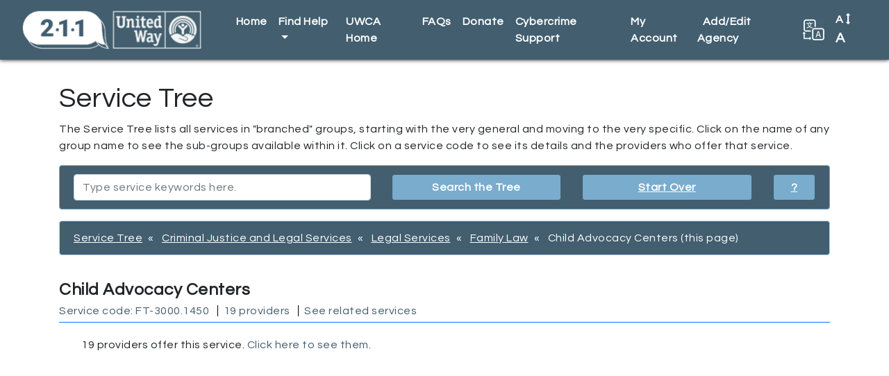

--- FILE ---
content_type: text/html; charset=utf-8
request_url: https://uwca.myresourcedirectory.com/index.php?option=com_cpx&task=services.tree&code=FT-3000.1450
body_size: 5477
content:
<?xml version="1.0" encoding="utf-8"?>
<!DOCTYPE html PUBLIC "-//W3C//DTD XHTML 1.0 Strict//EN" "http://www.w3.org/TR/xhtml1/DTD/xhtml1-strict.dtd">
<html xmlns="http://www.w3.org/1999/xhtml" xml:lang="en-gb" lang="en-gb" dir="ltr" >
  <head>
    <!-- Implementation Case Number ##### -->

    <meta charset="utf-8">
    <meta name="viewport" content="width=device-width, initial-scale=1, shrink-to-fit=no">
    <meta name="description" content="Online directory of local service providers.">
    <meta name="author" content="WellSky Inc.">

    <!-- The following JDOC Head tag loads all the header and meta information for CP config and content. -->
    <base href="https://uwca.myresourcedirectory.com/index.php" />
	<meta http-equiv="content-type" content="text/html; charset=utf-8" />
	<meta name="generator" content="Joomla! - Open Source Content Management" />
	<title>UWCA</title>
	<link href="/templates/strappy/favicon.ico" rel="shortcut icon" type="image/vnd.microsoft.icon" />
	<link href="https://uwca.myresourcedirectory.com//components/com_cpx/css/cpx.css" rel="stylesheet" type="text/css" />
	<link href="https://uwca.myresourcedirectory.com//components/com_cpx/local/override.css" rel="stylesheet" type="text/css" />
	<script src="https://uwca.myresourcedirectory.com//components/com_cpx/js/jquery-1.7.1.min.js" type="text/javascript"></script>
	<script src="https://uwca.myresourcedirectory.com//components/com_cpx/js/jquery-ui-1.8.19.custom.min.js" type="text/javascript"></script>
	<script src="https://uwca.myresourcedirectory.com//components/com_cpx/js/cpx.js" type="text/javascript"></script>


    <!-- Bootstrap core CSS -->
    <link rel="stylesheet" href="https://maxcdn.bootstrapcdn.com/bootstrap/4.0.0/css/bootstrap.min.css" integrity="sha384-Gn5384xqQ1aoWXA+058RXPxPg6fy4IWvTNh0E263XmFcJlSAwiGgFAW/dAiS6JXm" crossorigin="anonymous">

    <!-- Font Awesome -->
    <link rel="stylesheet" href="/templates/strappy/fonts/font-awesome-4.7.0/css/font-awesome.css">

    <!-- Google Fonts -->
    <link href="https://fonts.googleapis.com/css?family=Questrial" rel="stylesheet">
    
    <!-- Google Analytics -->
<!-- Google tag (gtag.js) -->
<script async src="https://www.googletagmanager.com/gtag/js?id=G-5YV9SS4V5Y"></script>
<script>
  window.dataLayer = window.dataLayer || [];
  function gtag(){dataLayer.push(arguments);}
  gtag('js', new Date());

  gtag('config', 'G-5YV9SS4V5Y');
</script>

    <!-- /analytics -->
    
    <!-- The following line loads the template CSS file located in the template folder. -->
    <link rel="stylesheet" href="/templates/strappy/css/template.css" type="text/css" />

<script>

  function fontsize (typeOfChange) {
    if ((sessionStorage.fontsize == null) || (sessionStorage.fontsize == '')) {var size = 100;} else {var size = sessionStorage.fontsize;}
    switch (typeOfChange) {
      case "larger": size = parseInt(size,10) + 20; break;
      case "smaller": size = parseInt(size,10) - 20; break;
      case "reset": size = 100; break;
      default: break;
    }
    document.getElementsByTagName("html")[0].style.fontSize = size+"%";
    sessionStorage.fontsize = size;
  } // closes function fontsize

  function setFontSize () {
    if ((sessionStorage.fontsize != null) || (sessionStorage.fontsize != '')) {
      document.getElementsByTagName("html")[0].style.fontSize = sessionStorage.fontsize+"%";
    }
  } // closes function setFontSize

</script>

<script src="/templates/strappy/js/search_handling.js" type="text/javascript"></script> <!--script used by the topic-search-links on the sub-pages from the icon interface -->  
  
<link href="https://fonts.googleapis.com/css?family=Open+Sans+Condensed:300" rel="stylesheet">
  
  </head>
  <body>

  <!-- *******************************     NAVBAR     ******************************* -->


  <nav class="navbar navbar-expand-xl navbar-dark bg-primary">
    <div class="container-fluid">
      <a class="navbar-brand d-flex align-items-center" href="/"><img src="/images/uwca/logo_211_uw.png" alt="UWBG 211 logo" /><!--<span id="nav-full-name">UWCA 2-1-1</span>--><!--<span id="nav-short-name">UWCA</span>--></a>
      <button class="navbar-toggler" type="button" data-toggle="collapse" data-target="#navbarCollapse" aria-controls="navbarCollapse" aria-expanded="false" aria-label="Toggle navigation">
        <span class="navbar-toggler-icon"></span>
      </button>
      <div class="collapse navbar-collapse justify-content-end" id="navbarCollapse">
        
<ul class="menu navbar-nav" id="site-menu">
<li class="nav-item item-101 current active"><a class="nav-link" href="/index.php" title="Click here to return to the homepage." >Home</a></li><li class="nav-item item-103 deeper parent dropdown"><a class="nav-link dropdown-toggle" href="#" title="Click here to display search options"  id="submenuOfItem-103" role="button" data-toggle="dropdown" aria-haspopup="true" aria-expanded="false">Find Help</a><ul class='dropdown-menu' aria-labelledby='submenuOfItem-103'><li class="dropdown-item item-104 active"><a class="dropdown-item" href="/index.php" title="Click here to view the most popular searches" >Common Searches</a></li><li class="dropdown-item item-105"><a class="dropdown-item" href="/index.php/component/cpx/?task=search.advanced&amp;amp;Itemid=105" title="Click here to create a custom search" >Advanced Search</a></li><li class="dropdown-item item-106"><a class="dropdown-item" href="/index.php/component/cpx/?task=search&amp;amp;Itemid=106" title="Click here to view more search options" >Simple Search</a></li><li class="dropdown-item item-107"><a class="dropdown-item" href="/index.php/component/cpx/?task=services.tree&amp;amp;Itemid=107" title="Click here to view service categories" >Service Tree</a></li><li class="dropdown-item item-108"><a class="dropdown-item" href="/index.php/component/cpx/?task=help&amp;amp;Itemid=108" title="Click here to view answers to frequently asked questions" >Help</a></li></ul></li><li class="nav-item item-150"><a class="nav-link" href="http://www.myunitedway.com/" title="Click here to visit the main website for the UWCA." >UWCA Home</a></li><li class="nav-item item-151"><a class="nav-link" href="/index.php/faqs" title="Click here to view answers to common questions." >FAQs</a></li><li class="nav-item item-152"><a class="nav-link" href="https://www.paypal.com/donate/?token=vxa0KKpwQwjuweEbaj-LJPPpbHz6WykLXQUrSyYkcSTYW1C3DrtWUDOEk9wV4238bz9B3G&amp;country.x=US&amp;locale.x=US" target="_blank" title="Click here to support us." >Donate</a></li><li class="nav-item item-153"><a class="nav-link" href="/images/uwca/cybercrime.pdf" title="Click here for information on cybercrime support." >Cybercrime Support</a></li><li class="nav-item item-110"><a class="nav-link" href="/index.php/component/cpx/?task=account&amp;amp;Itemid=110" title="Click here to view your account" >My Account</a></li><li class="nav-item item-157"><a href="https://forms.office.com/r/TjkHWAvnWJ" >Add/Edit Agency</a></li></ul>


        <div id="translate-strappy" class="navbar-nav">
          <div class="nav-item parent deeper dropdown">
            <a class="nav-link dropdown-toggle" href="#" id="translateSubmenu" role="button" data-toggle="dropdown" aria-haspopup="true" aria-expanded="false" title="Click here to see translation options.">
              <img src="/templates/strappy/images/translate32.png" alt="A translation icon" aria-hidden="true" class="ml-auto">
            </a>
            <span class="sr-only">Translate</span>
              <ul class="dropdown-menu dropdown-menu-right" aria-labelledby="translateSubmenu">
                <li class="dropdown-item">
                  <a target="_blank" title=""
                  onclick="window.open('https://translate.google.com/translate?sl=auto&tl=es&js=y&prev=_t&hl=en&ie=UTF-8&u='+encodeURIComponent(location.href)+'&edit-text='); return false;"
                  rel="nofollow">Español</a>
                </li>
                <li class="dropdown-item">
                  <a target="_blank" title=""
                  onclick="window.open('https://translate.google.com/translate?sl=auto&tl=zh-CN&js=y&prev=_t&hl=en&ie=UTF-8&u='+encodeURIComponent(location.href)+'&edit-text='); return false;"
                  rel="nofollow">中文 Zhōngwén</a>
                </li>
                <li class="dropdown-item">
                  <a target="_blank" title=""
                  onclick="window.open('https://translate.google.com/translate?sl=auto&tl=fr&js=y&prev=_t&hl=en&ie=UTF-8&u='+encodeURIComponent(location.href)+'&edit-text='); return false;"
                  rel="nofollow">Français</a>
                </li>
                <li class="dropdown-item">
                  <a target="_blank" title=""
                  onclick="window.open('https://translate.google.com/translate?sl=auto&tl=tl&js=y&prev=_t&hl=en&ie=UTF-8&u='+encodeURIComponent(location.href)+'&edit-text='); return false;"
                  rel="nofollow">Filipino</a>
                </li>
                <li class="dropdown-item">
                  <a target="_blank" title=""
                  onclick="window.open('https://translate.google.com/translate?sl=auto&tl=vi&js=y&prev=_t&hl=en&ie=UTF-8&u='+encodeURIComponent(location.href)+'&edit-text='); return false;"
                  rel="nofollow">Tiếng Việt</a>
                </li>
                <li class="dropdown-item">
                  <a target="_blank" title=""
                  onclick="window.open('https://translate.google.com/translate?sl=auto&tl=ar&js=y&prev=_t&hl=en&ie=UTF-8&u='+encodeURIComponent(location.href)+'&edit-text='); return false;"
                  rel="nofollow">Eurbaa عربى</a>
                </li>
                <li class="dropdown-item">
                  <a target="_blank" title=""
                  onclick="window.open('https://translate.google.com/translate?sl=auto&tl=de&js=y&prev=_t&hl=en&ie=UTF-8&u='+encodeURIComponent(location.href)+'&edit-text='); return false;"
                  rel="nofollow">Deutsch</a>
                </li>
                <li class="dropdown-item">
                  <a target="_blank" title=""
                  onclick="window.open('https://translate.google.com/translate?sl=auto&tl=it&js=y&prev=_t&hl=en&ie=UTF-8&u='+encodeURIComponent(location.href)+'&edit-text='); return false;"
                  rel="nofollow">Italiano</a>
                </li>
                <li class="dropdown-item">
                  <a target="_blank" title=""
                  onclick="window.open('https://translate.google.com/translate?sl=auto&tl=ja&js=y&prev=_t&hl=en&ie=UTF-8&u='+encodeURIComponent(location.href)+'&edit-text='); return false;"
                  rel="nofollow">日本語 Nihongo</a>
                </li>
                <li class="dropdown-item">
                  <a target="_blank" title=""
                  onclick="window.open('https://translate.google.com/translate?sl=auto&tl=ko&js=y&prev=_t&hl=en&ie=UTF-8&u='+encodeURIComponent(location.href)+'&edit-text='); return false;"
                  rel="nofollow">한국어 Hangug-eo</a>
                </li>
                <li class="dropdown-item">
                  <a target="_blank" title=""
                  onclick="window.open('https://translate.google.com/translate?sl=auto&tl=ru&js=y&prev=_t&hl=en&ie=UTF-8&u='+encodeURIComponent(location.href)+'&edit-text='); return false;"
                  rel="nofollow">русский Russkiy</a>
                </li>
              </ul>
            </div>
        </div>

        <div id="fontsize" class="navbar-nav">
          <div class="nav-item parent deeper dropdown">
            <a class="nav-link dropdown-toggle" href="#" id="fontsizeSubmenu" role="button" data-toggle="dropdown" aria-haspopup="true" aria-expanded="false" title="Click here to increase or decrease the size of words on this page.">
              <!-- <img src="/templates/strappy/images/fontsize32.png" alt="An icon for font size" aria-hidden="true" class="ml-auto"> -->
              A <i class="fa fa-arrows-v"></i> <span>A</span>
            </a>
            <span class="sr-only">Change Font Size</span>
              <ul class="dropdown-menu dropdown-menu-right" aria-labelledby="fontsizeSubmenu">
                <li class="dropdown-item">
                  <a href="javascript:fontsize('larger');" title="Click here to increase the font size.">Larger</a>
                </li>
                <li class="dropdown-item">
                  <a href="javascript:fontsize('smaller');" title="Click here to reduce the font size.">Smaller</a>
                </li>
                <li class="dropdown-item">
                  <a href="javascript:fontsize('reset');" title="Click here to reset the font size to the default.">Reset</a>
                </li>
              </ul>
          </div>
        </div>

      </div>
    </div>
  </nav>

  <!-- *******************************     ABOVE MAIN BODY     ******************************* -->

  
  
  
  
  <!-- *******************************     BODY-MAIN     ******************************* -->

  <div id="site-body">
        <div class="container">
      <!-- <div class="row"> -->
        <div id="system-message-container">
	</div>

        


<div id="cpx">
    <div id="com_wrapper">

<script>
	var beenSubmitted = false;
</script>

<div id="service-tree">

  <h1>Service Tree</h1>
  <p>The Service Tree lists all services in "branched" groups, starting with the very general and moving to the very specific. Click on the name of any group name to see the sub-groups available within it. Click on a service code to see its details and the providers who offer that service.</p>

  <div id="search-tree" class="alert alert-primary">
    <form class="search" action="index.php" onsubmit="if(!beenSubmitted) { beenSubmitted = true; return true; } return false;">
      <input type="hidden" name="option" value="com_cpx"/>
      <input type="hidden" name="task" value="services.query"/>
      <div class="row" id="query-wrapper">
        <div class="col-md-5">
          <input required type="text" name="query" id="query" maxlength="100" title="Enter search terms here" value="" class="form-control" placeholder="Type service keywords here." onfocus="this.placeholder = ''" onblur="this.placeholder = 'Type service keywords here.'" />
        </div>
        <div class="col-md-3">
          <input type="submit" name="submit" value="Search the Tree" class="btn btn-block btn-primary" />
        </div>
        <div class="col-md-3">
          <a href="/index.php/component/cpx/?task=services" class="btn btn-block btn-primary" title="Click here to go back to the Service Tree root.">Start Over</a>
        </div>
        <div class="col-md-1">
          <a data-toggle="collapse" href="#explain-search-bar" role="button" aria-expanded="false" aria-controls="explain-search-bar" class="btn btn-block btn-primary">?</a>
        </div>
      </div>
      <div class="collapse" id="explain-search-bar">
          <p>This search bar only looks for keywords in service names and descriptions. It does not look for keywords in provider profiles. Providers will be listed here only if they offer a service which matches your keywords. If you wish to search for providers directly please use the <a href="/index.php/component/cpx/?task=search" title="Click here to visit the Simple Search.">Simple Search</a> or the <a href="/index.php/component/cpx/?task=search.advanced" title="Click here to visit the Advanced Search.">Advanced Search.</a><p>
      </div>
    </form>
  </div>

      <div class="alert alert-primary" id="breadcrumbs">
      	<ul>
    	  <li><a href="/index.php?option=com_cpx&task=services.tree" title="Click here to return to the root of the Service Tree.">Service Tree</a></li>
    	  	        <li><a href="/index.php?option=com_cpx&task=services.tree&code=F" title="Click here to go back to Criminal Justice and Legal Services.">Criminal Justice and Legal Services</a></li>
	    	        <li><a href="/index.php?option=com_cpx&task=services.tree&code=FT" title="Click here to go back to Legal Services.">Legal Services</a></li>
	    	        <li><a href="/index.php?option=com_cpx&task=services.tree&code=FT-3000" title="Click here to go back to Family Law.">Family Law</a></li>
	    	    	      <li>Child Advocacy Centers (this page)</li>
	        	</ul>
          </div>
  
  <div id="list-services">
			<div id="tree-view">

                    <!-- empty -->
                  <!-- empty -->
                  <!-- empty -->
                      <div class="category-heading-wrapper">
            <p class="category-name">Child Advocacy Centers</p>
            <ul class="service-tools">
              <li class="service-code">
                <a href="/index.php?option=com_cpx&task=services.code&code=FT-3000.1450">Service code: FT-3000.1450</a>
              </li>
              <li class="service-providers">
                <a href="/index.php?option=com_cpx&task=search.query&code=FT-3000.1450" class="">19 providers</a>
              </li
              >                <li><a data-toggle="collapse" href="#see-also" role="button" aria-expanded="false" aria-controls="see-also">See related services</a></li>
                          </ul>
                          <div class="alert alert-primary collapse" id="see-also">
                <p>Related services</p>
                <p><p><a href='index.php?option=com_cpx&task=services.code&code=PH-2360.2300' style=''>Family Group Conferencing</a></p> <p><a href='index.php?option=com_cpx&task=services.code&code=FN-1700.1300' style=''>Child Sexual Exploitation Reporting</a></p> <p><a href='index.php?option=com_cpx&task=services.code&code=TD-1600.3100-140' style=''>Children's Rights Groups</a></p> <p><a href='index.php?option=com_cpx&task=services.code&code=PH-6500.1500' style=''>Children's Protective Services</a></p> <p><a href='index.php?option=com_cpx&task=services.code&code=PX-2300.0200-150' style=''>Child Abuse Volunteer Opportunities</a></p> <p><a href='index.php?option=com_cpx&task=services.code&code=PN-8100.0200-100' style=''>Child Abuse Support Groups</a></p> <p><a href='index.php?option=com_cpx&task=services.code&code=FT-6940.1500' style=''>Child Abuse Protective/Restraining Orders</a></p> <p><a href='index.php?option=com_cpx&task=services.code&code=FN-1500.1900-150' style=''>Child Abuse Prevention</a></p> <p><a href='index.php?option=com_cpx&task=services.code&code=LF-7000.1550' style=''>Child Abuse Medical Evaluations</a></p> <p><a href='index.php?option=com_cpx&task=services.code&code=RP-1500.1400-150' style=''>Child Abuse Hotlines</a></p> <p><a href='index.php?option=com_cpx&task=services.code&code=RP-1400.8000-020.15' style=''>Child Abuse Counseling</a></p></p>
              </div>
                      </div>
              <!-- empty -->
      
  <div class="services">
            <div>
          <p id="providers-found">
                          19 providers offer this service. <a href="/index.php?option=com_cpx&task=search.query&code=FT-3000.1450">Click here to see them.</a>
                      </p>
        </div>
        </div>

          </div>
              </div>
              </div>
              </div>
        </div><!-- /tree-view -->
	  </div><!-- /list-services -->

</div><!-- /service-tree -->


    <p style="font-size: 0.01em;" class="white"><a href = "index.php?option=com_cpx&task=bot">.</a></p>

    </div>
</div>

      <!-- </div> --><!-- /row -->
    </div><!-- /container -->
    
  </div><!-- /site-body -->

  <!-- *******************************     BELOW MAIN BODY / ABOVE FOOTER     ******************************* -->

  
  
  
  
  <!-- *******************************     FOOTER     ******************************* -->

  
  
  
  
  <div id="footer-standard" style="padding-bottom:1em;">
    <div class="container">
      <!-- <div class="row"> -->
        <p id="copyright">&copy; 2026 United Way of the Capital Area. All rights reserved.</p>
        <p style="margin-bottom:0;"><a href="http://www.myunitedway.com/" title-"Click here to visit the United Way." target="_blank" style="font-weight:bold; color:#fff;">LIVE UNITED.</a></p>
      <!--</div>--><!-- /row -->
    </div><!-- /container -->
  </div><!-- /footer-standard -->

  <!-- Bootstrap core JavaScript -->
  <script src="https://code.jquery.com/jquery-3.2.1.slim.min.js" integrity="sha384-KJ3o2DKtIkvYIK3UENzmM7KCkRr/rE9/Qpg6aAZGJwFDMVNA/GpGFF93hXpG5KkN" crossorigin="anonymous"></script>
  <script src="https://cdnjs.cloudflare.com/ajax/libs/popper.js/1.12.9/umd/popper.min.js" integrity="sha384-ApNbgh9B+Y1QKtv3Rn7W3mgPxhU9K/ScQsAP7hUibX39j7fakFPskvXusvfa0b4Q" crossorigin="anonymous"></script>
  <script src="https://maxcdn.bootstrapcdn.com/bootstrap/4.0.0/js/bootstrap.min.js" integrity="sha384-JZR6Spejh4U02d8jOt6vLEHfe/JQGiRRSQQxSfFWpi1MquVdAyjUar5+76PVCmYl" crossorigin="anonymous"></script>
  <script>$.noConflict(); // Code that uses other library's $ can follow here.</script>

  

  </body>

  <script>
    setFontSize();
  </script>

</html>


--- FILE ---
content_type: text/css
request_url: https://uwca.myresourcedirectory.com/templates/strappy/css/template.css
body_size: 5885
content:
/* ************************************************************************************
**   CUSTOM FONTS
************************************************************************************ */

/* NAME_OF_FONT */

/*@font-face {
    font-family: 'NAME';
    src: url('FILENAME.woff2') format('woff2'),
         url('FILENAME.woff') format('woff');
    font-weight: normal;
    font-style: normal;

}*/

/* ************************************************************************************
**   SITE-WIDE
************************************************************************************ */

html {overflow-y: scroll; height:100%;}

body, body * {font-family: 'Questrial',Helvetica,Arial,sans-serif; letter-spacing:.5px;}

#site-body {min-height:94.5vh; padding-top:2rem;}

/*  System Message Container */

#system-message-container > dl {background-color: #fcf8e3; border-color: #faf2cc; color: #8a6d3b; padding: .75rem 1.25rem; margin-bottom: 1rem; border: 1px solid #faf2cc; border-radius: .25rem;}
#system-message-container > dl dd:last-child,
#system-message-container > dl dd:last-child ul
  {margin-bottom:0;}
#system-message-container .alert-notice {    color: #856404; background-color: #fff3cd; border-color: #ffeeba;}
#system-message-container .alert-error {color: #721c24; background-color: #f8d7da; border-color: #f5c6cb;}
#system-message-container .alert-message {color: #155724; background-color: #d4edda; border-color: #c3e6cb;}
#system-message-container .alert > *:last-child {margin-bottom:0;}
#system-message-container div[class^="alert"] div[class^="alert"] {background:transparent; border:0;}

.btn {font-weight:bold!important;}

/* Override Bootstrap defaults */
  .btn-primary {/*background-color:#ccc!important; border-color:#ccc; color:#fff;*/}

/* ************************************************************************************
**   SITE-WIDE CHANGES TO THE COLOR PALETTE
************************************************************************************ */

/*

Dark blue-green: 425E6F

Light blue: 79accd

*/

nav.bg-primary {background-color:PRIMARY!important;} /* change the background color of the main menu */

.btn-group {display:none; visibility:hidden;} /* hide the editing options on the frontend */

a {color:#425E6F;} /* change the default color of all hyperlinks */

.btn-primary {background-color: #425E6F; border-color: #425E6F;} /* change the background color of Bootstrap's 'btn-primary' class */
.btn-primary:hover {background-color: #79accd; border-color: #79accd;}
.alert-primary {color: #79accd; background-color: #425E6F; border-color: #79accd;} /* change the Bootstrap class colors  */
.alert-primary .btn {background:#79accd;}
.alert-primary > * {color:#fff}
.alert-primary > * a {color:#fff; text-decoration:underline;}
.btn-outline-primary {border-color:#425E6F; color:#425E6F;}
.btn-outline-primary:hover {background-color: #79accd; border-color: #79accd;}
.btn-primary:focus {box-shadow: 0 0 0 0.2rem rgba(22,109,136,.5);} /* change the color of the shadow-border which appears when a button is clicked */

#cpx #default-main #common-searches div a {color:#425E6F!important;} /* change the color of the names of the common searches on the homepage */

#cpx #search-results .search-results-category h4 {color:#425E6F;} /* change the color of the heading on the Search Results page */
#cpx #search-results .search-results-category {border-color:#425E6F;} /* change the border color of the header on the Search Results page */
#cpx #search-results .search-results-category .row + .row div:hover {background:#425E6F;} /* change the hover color of buttons at the bottom of the header on the Search Results page */

#cpx .search-results-options #print-resources input.btn:hover {background:#425E6F;} /* change the color of the Print button at the bottom of the Search Results page*/

#cpx .custom-checkmark-wrapper input:checked ~ .checkmark {background-color:#425E6F;} /* change the background color of the custom checkboxes when checked */
#cpx .custom-checkmark-wrapper:hover input ~ .checkmark {background-color: #425E6F;} /* change the background color of the custom checkboxes when hovered */

#cpx #results-column .checkbox-column input:checked ~ .checkmark {background-color: #425E6F;} /* change the color of the custom checkboxes on the Search Results page */
#cpx #results-column .checkbox-column:hover input ~ .checkmark {background-color: #425E6F;} /* change the background color of the custom checkboxes when hovered */

#cpx-print a {color:#425E6F;} /* change the color of hyperlinks on the printer-friendly profile page */
#cpx-print .btn-primary {background-color: #425E6F; border-color: #425E6F;} /* change the background color of Bootstrap's 'btn-primary' class */
#cpx-print .btn-primary:hover {background-color: #79accd; border-color: #79accd;} /* change the hover color of Bootstrap's 'btn-primary' class */
#cpx-print .btn-primary:focus {box-shadow: 0 0 0 0.2rem rgba(22,109,136,.5);} /* change the color of the shadow-border which appears when a button is clicked */

#multi-print a {color:#425E6F;} /* change the color of hyperlinks on the printer-friendly search results profile page */
#multi-print .btn-primary {background-color: #425E6F; border-color: #425E6F;} /* change the background color of Bootstrap's 'btn-primary' class */
#multi-print .btn-primary:hover {background-color: #79accd; border-color: #79accd;} /* change the hover color of Bootstrap's 'btn-primary' class */
#multi-print .btn-primary:focus {box-shadow: 0 0 0 0.2rem rgba(22,109,136,.5);} /* change the color of the shadow-border which appears when a button is clicked */

/* Comment out the original definitions for these elements, further down in this document, in the “grid of icons on the homepage” section */
#custom_container input {border: 2px solid #425E6F;}
#custom_container a.button_link {border: 2px solid #425E6F; background: #425E6F;}
#below-icons .col-md-6 a {border: 2px solid #425E6F!important; color:#425E6F!important;}

p#other-searches {background: #425E6F!important; color: #fff!important;}
p#other-searches a {background: #79accd!important; color: #425E6F!important;}

nav.bg-primary {background-color:#425E6F!important;}

/* ************************************************************************************
**   CREATIVE CONTACT FORM
************************************************************************************ */

.ccf_copyright_wrapper {/*display:none!important;*/ opacity:0.0!important;} /* This conceals the branding on the form. If you try to use display:none it deactivates the form. */

.creativecontactform_wrapper {border:0!important;}
.creativecontactform_wrapper:hover {box-shadow:none!important;}

.creativecontactform_wrapper * {font-size:1rem;}

.creativecontactform_pre_text {border:0!important; width:95%!important;}

.creativecontactform_input_element {margin-bottom:1em;}

.creative_field_box_wrapper_0 .creativecontactform_field_box_inner {width:95%;}
.creative_field_box_wrapper_0 input[type="text"] {width:95%;}

/* ************************************************************************************
**   SPLASH BANNER ON THE HOMEPAGE  
************************************************************************************ */

#top-one-column .container-fluid {padding:0;}

#icon-wrapper {background-color: #425E6F;}
#icon-wrapper * {color:#fff;}

#icon-wrapper .col-md-2 * {text-align:center;}
#icon-wrapper .col-md-2 a {display:block; text-transform:uppercase; margin-top:.5em;}

#icon-wrapper #chat-icon {display:block;}
#icon-wrapper #chat-language-options {display:none;}
#icon-wrapper #chat-language-options a:not(:last-child) {display:block; padding:18px 0; width:100%; font-weight:bold; background:#fff; color:#425E6F; max-height:60px;}

#icon-wrapper #app-icon {display:block;}
#icon-wrapper #app-options {display:none; max-height:162px;}
#icon-wrapper #app-options a:not(:last-child) {display:block; padding:18px 0; width:100%; font-weight:bold; background:#fff; color:#425E6F; max-height:60px;}

#icon-wrapper #text-prompt {display:none;}
#icon-wrapper #text-prompt span {text-decoration:underline; color:#425E6F;}
#icon-wrapper #text-prompt > a:first-child {display:block; padding: 16px; width: 100%; height:128px; font-weight: bold; background: #fff; color:#425E6F;}

/* ************************************************************************************
**   GRID OF ICONS ON THE HOMEPAGE  
************************************************************************************ */

#icon-grid {clear:both;}

#icon-grid > div {/*min-height:200px;*/}

#icon-grid .thumbnail {border:1px solid transparent; box-shadow: none; transition: none; padding-top:15px; margin-bottom:0;}
#icon-grid .thumbnail:hover {border: 1px solid #DDD;}

#icon-grid img {padding-bottom:1em;}

#icon-grid a {text-align:center; display:block; width:100%; height:100%;}
#icon-grid a:hover {text-decoration:none;}

#icon-grid .blue-heading {margin-top:1.25em;}

p#other-searches {clear:both; text-align:center; background:#79accd; padding:.15em; color:#425E6F; font-size:1.25em; border-radius:5px;}
p#other-searches a {background:#FF6F57; color:#fff; border-radius:5px; display:inline-block; padding:.15em .25em;}

p#custom_container {color:#aaa; margin:1em 20px;}
p#custom_container input {/*border:2px solid #79accd;*/ width:75%; padding:.5em; border-top-left-radius:5px; border-bottom-left-radius:5px; border-right:0;}
p#custom_container a {display:inline-block; width:25%; /*border:2px solid #79accd;*/ padding:.5em; border-top-right-radius:5px; border-bottom-right-radius:5px; background:#79accd; color: #fff; text-align:center; font-weight:bold; text-transform:uppercase;}
#keywords-empty-disclaimer {margin:1em 0; display:none;}

#below-icons {margin:0 20px;}
#below-icons + p {text-align:center; margin:1em 0;}
#below-icons + p a {color:#425E6F;}

#below-icons .col-sm-9 {padding-left:0;}

#below-icons #account-login {padding:0;}
#below-icons #account-login a {display:block; width:100%; text-align:center; background:#ccc; color:#425e6f; font-size:1.25em; padding: .3em 0; border-radius:5px; text-decoration:none;}
#below-icons #account-login a:hover {background:#425E6F; color:#79accd;}


/* ************************************************************************************
**   CATEGORY PAGES  
************************************************************************************ */

#position-21 #category-navigation {padding:1em 0;}
#position-21 #category-navigation a {display:block; width:100%; padding:.5em; text-align:center; border:1px solid #79accd; border-radius:.3rem;}

#category-wrapper > .col-md-3 {padding:0;}
#category-wrapper > .col-md-3 img {max-width:100%; height:auto;}

#category-wrapper {margin-top:.5em;}
#category-wrapper .thumbnail {border:0; padding-top:0;}

#category-wrapper div p {font-size:1.25em; margin-bottom:1.5em;}

#category-wrapper .col-md-9 {padding-left:2em;}

.single-topper {padding:.5em; border: 1px solid #79accd; border-radius:5px; margin-bottom:1em;}
.single-topper a {color:#79accd;}

#category-wrapper #cpx-topper-boxes-two {padding-bottom:2rem;}

#category-wrapper .notice-me {
  font-weight:bold; 
  border-style: solid;
  border-width:3px; 
  border-radius:10px; 
  background-repeat: repeat-x;
  margin-bottom:.5em!important;
  position:relative;}
#category-wrapper .notice-me a {display:block; width:100%; height:100%; color:#fff; font-weight:bold; padding:1em 1em 1em 3em;}
#category-wrapper .notice-me a:before {content: "\f054"; font-family: FontAwesome; position:absolute; left:.25em; top:.15em; font-weight:normal; font-size:2em;}
#category-wrapper .notice-me.more a:before {content: "\f055";}
#category-wrapper .notice-me a[aria-expanded="true"]:before {content: "\f13a";}
#category-wrapper .notice-me a:after {content: none;}

#category-wrapper .notice-me-inner {padding:.5em .5em .5em 2em; margin: 0 0 1rem 0; background:#F2F2F2; border-radius:5px;}

#category-wrapper .notice-slateblue {border-color: #425E6F; background-color:#425E6F;}
#category-wrapper .notice-slateblue:hover {border-color:#79accd; background-color:#79accd;}
#category-wrapper .notice-slateblue a {color:#fff;}

#category-wrapper .col-md-3 > p:last-child {margin-top:1.5em; text-align:center; background: #425E6F; border-radius:.5em;}
#category-wrapper .col-md-3 > p:last-child a {color:#fff; font-weight:bold;}

/* ************************************************************************************
**   FOOTER  
************************************************************************************ */

/* left footer */
#strappy-16 {background-color:#79accd; min-height:150px;}

#left-footer p {text-align:center;}
#left-footer {padding-top:55px;}
#left-footer a, #left-footer a * {color:#fff; text-decoration:none;}

#left-footer #get-involved {font-weight:bold;}
#left-footer a:hover span#click-here {text-decoration:underline;}

/* right footer */

#strappy-17 {background-color:#425E6F; min-height:150px;}

#footer-right {padding-top:50px;}
#footer-right * {text-align:center;}
#footer-right p {color:#d3d2d2;}

#footer-right li {display:inline; padding: 0 15px;}

#footer-right span {font-weight:bold; color:#79accd;}

/* ************************************************************************************
**   FOOTER MENU  
************************************************************************************ */

#footer-menu {text-align:center; margin:2.5em 0;}
#footer-menu li {display:inline; padding:0 1em; border-right: 1px solid #bcbcbc;}
#footer-menu li:last-child {border-right:0;}

/* ************************************************************************************
**   CUSTOM ICONS  
************************************************************************************ */
/*
#cpx .icon.Housing a {background-image: url(../../../images/CUSTOMER_FOLDER/icons/icon-NAME.png);}
*/

#cpx #search-results .icon a {background-size:contain;}

#cpx #search-results .icon.Food a {background-image: url(../../../images/uwbg/icons/icon-food.jpeg);}
#cpx #search-results .icon.Transportation a {background-image: url(../../../images/uwbg/icons/icon-transportation.jpeg);}
#cpx #search-results .icon.Legal a {background-image: url(../../../images/uwbg/icons/icon-legal.jpeg);}
#cpx #search-results .icon.Mental a {background-image: url(../../../images/uwbg/icons/icon-mental.jpeg);}
#cpx #search-results .icon.Health a {background-image: url(../../../images/uwbg/icons/icon-health.jpeg);}
#cpx #search-results .icon.Employment a {background-image: url(../../../images/uwbg/icons/icon-employment.jpeg);}
#cpx #search-results .icon.Education a {background-image: url(../../../images/uwbg/icons/icon-education.jpeg);}
#cpx #search-results .icon.Support a {background-image: url(../../../images/uwbg/icons/icon-family.jpeg);}
#cpx #search-results .icon.Veterans a {background-image: url(../../../images/uwbg/icons/icon-veterans.jpeg);}
#cpx #search-results .icon.Clothing a {background-image: url(../../../images/uwbg/icons/icon-clothing.jpeg);}
#cpx #search-results .icon.Consumer a {background-image: url(../../../images/uwbg/icons/icon-information.jpeg);}
#cpx #search-results .icon.Disabilities a {background-image: url(../../../images/uwbg/icons/icon-disability.jpeg);}
#cpx #search-results .icon.Disaster a {background-image: url(../../../images/uwbg/icons/icon-disaster.jpeg);}
#cpx #search-results .icon.Income a {background-image: url(../../../images/uwbg/icons/icon-income.jpeg);}
#cpx #search-results .icon.Housing a {background-image: url(../../../images/uwbg/icons/icon-housing.jpeg);}
#cpx #search-results .icon.Custom-Topic a {background-image: url(../../../images/uwbg/icons/binoculars128.jpeg);}

/* ************************************************************************************
**   EDIT MY ACCOUNT
************************************************************************************ */

.profile-edit #member-profile {width:285px;}

.profile-edit #member-profile,
.profile-edit #member-profile dd,
.profile-edit #member-profile dt
  {width:285px;}

.profile-edit #member-profile label {margin-bottom:.25em;}

.profile-edit #member-profile dd {margin-bottom:1.5em;}

.profile-edit #member-profile .btn {margin-bottom:.5em;}

.profile-edit #member-profile input {border:0; width:100%;}

/* ************************************************************************************
**   CREATE AN ACCOUNT
************************************************************************************ */

#member-registration,
#member-registration dd,
#member-registration dt
  {width:285px;}

#member-registration label {margin-bottom:.25em;}

#member-registration dd {margin-bottom:1.5em;}

#member-registration input {width:100%; border:0;}

#member-registration #jform_spacer-lbl {margin-bottom:2em;}

/* ************************************************************************************
**   FORGOT USERNAME
************************************************************************************ */

.remind #user-registration input {width:100%; border:0;}

.remind #user-registration .form-control {width:285px;}

.remind #user-registration .btn {font-weight:bold; width:285px;}

/* ************************************************************************************
**   FORGOT PASSWORD - SET NEW PASSWORD
************************************************************************************ */

.reset-complete dd input {width:100%; border:0;}

.reset-complete .btn {width:285px;}

.reset-complete dt + dd {margin-bottom:2em;}

.reset-complete dt label {margin-bottom:.25em;}

.reset-complete .form-control {width:285px;}

/* ************************************************************************************
**   FORGOT PASSWORD CONFIRMATION
************************************************************************************ */

.reset-confirm dd input {width100%; border:0;}

.reset-confirm .btn {width:285px; font-weight:bold;}

.reset-confirm dt + dd {margin-bottom:2em;}

.reset-confirm dt label {margin-bottom:.25em;}

.reset-confirm .form-control {width:285px;}


/* ************************************************************************************
**   FORGOT PASSWORD
************************************************************************************ */
/* These styles are included here instead of the CP CSS because they modify the com_users component, not the CP component */

#forgot_password label[for="jform_email"] + .input-group-addon {border-top-left-radius:.3rem; border-bottom-left-radius:.3rem;}
#forgot_password #jform_email {border-top-right-radius:.3rem; border-bottom-right-radius:.3rem;}

#forgot_password .fa-4x {font-size:6em; display:block;}


/* ************************************************************************************
**   MAIN MENU
************************************************************************************ */

nav {box-shadow: 0 0 6px #000;}
nav .container {padding:0;}

.navbar .navbar-brand {color:#fff!important; transition: all .25s ease-in-out;}
.navbar .navbar-brand:hover {color:#f1da36!important;}
.navbar .navbar-brand img {padding-right:.5em; max-height:64px; width:auto; max-width:95%; height:auto;}
.navbar .navbar-brand span {font-weight:bold;}

/* Parent menu items */
#site-menu *, #site-menu *:after {transition: all .25s ease-in-out!important;}
#site-menu a {font-weight:bold;}
#site-menu > li > a {color:#fff; /*color:#C89400;*/}
#site-menu > li:hover > a {color:#f1da36; text-decoration:none;}
#site-menu > li:hover > a::after {color:#f1da36!important;}

/* Translation */
#translate-strappy .dropdown-toggle::after {display:none;}

/* Font Sizer */
#fontsize .dropdown-toggle::after {display:none;}
#fontsize a.dropdown-toggle {color:#fff; font-weight:bold; transition: all .25s ease-in-out;}
#fontsize a.dropdown-toggle:hover {color:#f1da36;}
#fontsize a.dropdown-toggle i + span {font-size:1.25em;}

/* mobile menu toggle button */
nav button.navbar-toggler {color: #fff; border:1px solid #fff!important;}
.navbar-toggler-icon {
  background-image: url("data:image/svg+xml;charset=utf8,%3Csvg viewBox='0 0 32 32' xmlns='http://www.w3.org/2000/svg'%3E%3Cpath stroke='rgba(255,255,255, 1)' stroke-width='2' stroke-linecap='round' stroke-miterlimit='10' d='M4 8h24M4 16h24M4 24h24'/%3E%3C/svg%3E")!important;
}

nav .dropdown-item.active, .dropdown-item:active {background:transparent;}

/* ************************************************************************************
**   FOOTER
************************************************************************************ */

#footer-standard {background:#303030; color:#fff; border-top:2px solid #0275d8;}
#footer-standard p#copyright {margin:1em 0;}


/* ************************************************************************************
**   RESPONSIVE
       Bootrap 4 Breakpoints
         Extra small (less than 576px): Default
         Small: 576px
         Medium: 768px
         Large: 992px
         Extra Large: 1200px
************************************************************************************ */

/* Down from maximum width to the Small breakpoint */
@media only screen and (min-width : 576px) {

  /* Site menu */
    .navbar #nav-short-name {display:none;}

}

/* -------------------------------------------------------------------------- */

/* Down from maximum width to the Medium breakpoint */
@media only screen and (min-width : 768px) {

  /* splash banner on the homepage */
  #icon-wrapper {padding-top:250px;}
  #icon-wrapper {background-image: url(/images/uwca/uwcahope-2000x500.png); background-size:cover; background-position:50% 20%; min-height:500px;}  
  
  /* Footer, left column */
  #strappy-16 {background-image: url(/images/uwbg/footer-bg1.jpg); background-size:cover; background-position:center;}

  /* Footer, right column*/
  #strappy-17 {background-image: url(/images/uwbg/footer-bg2.jpg); background-size:cover; background-position:center;}
  
  
}

/* -------------------------------------------------------------------------- */

/* Between the Medium breapoint and the Small breakpoint */
@media only screen and (max-width: 991px) and (min-width:768px) {

  /* Splash banner with icons */
  /*#icon-wrapper {padding-top:50px;}*/
  #icon-wrapper .col-sm-4 {margin-bottom:50px;}
  
}

/* -------------------------------------------------------------------------- */

/* Down from maximum width to the Large breakpoint */
@media only screen and (min-width : 992px) {

  /* homepage splash banner with icons */
  #icon-wrapper .col-md-2:first-child {margin-left:8%;}
  #icon-wrapper .col-md-2:last-child {margin-right:8%;}  
  
}

/* -------------------------------------------------------------------------- */

/* Down from maximum width to the Extra Large breakpoint */
@media only screen and (min-width : 1200px) {

  /* Site menu */
    /* sub-menus */
    #site-menu > li > a {padding:0 .5em;}
    #site-menu li.parent:hover > a:after {color:#f1da36;}

    #site-menu li.parent ul {background: #fff; padding:0; list-style-type:none; border-radius:5px; box-shadow: 0 0 6px #aaa;}
    #site-menu li ul li {padding:0;}
    #site-menu li ul li a {display:block; width:100%; height:100%; padding:15px; white-space: nowrap; color:#0275d8;}
    #site-menu li ul li:first-child a {border-top-left-radius:5px; border-top-right-radius:5px;}
    #site-menu li ul li:last-child a {border-bottom-left-radius:5px; border-bottom-right-radius:5px;}
    #site-menu li ul li a:hover {background:#eee; text-decoration:none;}
    /*#site-menu li a.restricted {background:#0275d8; color:#f1da36;}
    #site-menu li a.restricted:hover {background:#0275d8;}*/
    #site-menu li a.restricted {color:orange;}


    /* Translation options */
    #translate-strappy ul {background: #fff; padding:0; list-style-type:none; border-radius:5px; box-shadow: 0 0 6px #aaa; min-width:8em;}
    #translate-strappy ul li {padding:0;}
    #translate-strappy ul li a {display:block; width:100%; height:100%; padding:15px; white-space: nowrap; color:#0275d8; font-weight:bold;}
    #translate-strappy ul li:first-child a {border-top-left-radius:5px; border-top-right-radius:5px;}
    #translate-strappy ul li:last-child a {border-bottom-left-radius:5px; border-bottom-right-radius:5px;}
    #translate-strappy ul li a:hover {background:#eee; text-decoration:none; cursor:pointer;}

    /* Font sizer */
    #fontsize ul {background: #fff; padding:0; list-style-type:none; border-radius:5px; box-shadow: 0 0 6px #aaa; min-width:5em;}
    #fontsize ul li {padding:0;}
    #fontsize ul li a {display:block; width:100%; height:100%; padding:15px; white-space: nowrap; color:#0275d8; font-weight:bold;}
    #fontsize ul li:first-child a {border-top-left-radius:5px; border-top-right-radius:5px;}
    #fontsize ul li:last-child a {border-bottom-left-radius:5px; border-bottom-right-radius:5px;}
    #fontsize ul li a:hover {background:#eee; text-decoration:none; cursor:pointer;}  
  
}

/* -------------------------------------------------------------------------- */

/* Up from minimum width to the Extra Large breakpoint */
@media only screen and (max-width:1199px) {

  /* Site menu */
  #site-menu li {padding-top:.5em; padding-bottom:.5em; text-align:right;}
  #site-menu > li:first-child {margin-top:1em;}


    /* sub-menus */
    #site-menu li.parent:hover > a:after {color:#f1da36;}
    #site-menu > li {border-bottom:1px solid #fff;}
    #site-menu li.parent ul {padding:0; list-style-type:none;}
    #site-menu li ul li {padding:0;}
    #site-menu li ul li a {display:block; width:100%; height:100%; padding:8px 0 8px 8px; white-space: nowrap; color:#fff;}
    #site-menu li ul li a:hover {color:#f1da36;}
    #site-menu .dropdown-item:focus,
    #site-menu .dropdown-item:hover
      {background-color:transparent;}
    #site-menu .dropdown-menu {background-color:transparent; border:0; margin-top:0; border-right:1px dashed rgba(255, 255, 255, 0.5); margin-right:.25em; border-radius:0;}
    #site-menu .dropdown-menu a:after {content:' -'; color:rgba(255, 255, 255, 0.5);}

    /* Translation */
    #translate-strappy {border-bottom:1px solid #fff;}
    #translate-strappy * {text-align:right;}
    #translate-strappy img {width:32px; padding-top:15px;}
    #translate-strappy .dropdown-toggle {padding-top:0; padding-bottom:15px;}

    #translate-strappy .parent ul {padding:0; list-style-type:none;}
    #translate-strappy li {padding:0;}
    #translate-strappy li a {display:block; width:100%; height:100%; padding:8px 0 8px 8px; white-space: nowrap; color:#fff; font-weight:bold;}
    #translate-strappy li a:hover {color:#f1da36;}
    #translate-strappy .dropdown-item:focus,
    #translate-strappy .dropdown-item:hover
      {background-color:transparent;}
    #translate-strappy .dropdown-menu {background-color:transparent; border:0; margin-top:0; border-right:1px dashed rgba(255, 255, 255, 0.5); margin-right:.25em; border-radius:0;}
    #translate-strappy .dropdown-menu a:after {content:' -'; color:rgba(255, 255, 255, 0.5);}

    /* Font sizer */
    #fontsize * {text-align:right;}
    #fontsize .dropdown-toggle {padding-top:15px;}

    #fontsize .parent ul {padding:0; list-style-type:none;}
    #fontsize li {padding:0;}
    #fontsize li a {display:block; width:100%; height:100%; padding:8px 0 8px 8px; white-space: nowrap; color:#fff; font-weight:bold;}
    #fontsize li a:hover {color:#f1da36;}
    #fontsize .dropdown-item:focus,
    #fontsize .dropdown-item:hover
      {background-color:transparent;}
    #fontsize .dropdown-menu {background-color:transparent; border:0; margin-top:0; border-right:1px dashed rgba(255, 255, 255, 0.5); margin-right:.25em; border-radius:0;}
    #fontsize .dropdown-menu a:after {content:' -'; color:rgba(255, 255, 255, 0.5);}  
  
}

/* -------------------------------------------------------------------------- */

/* Up from minimum width to the Large breakpoint */
@media only screen and (max-width:991px) {


}

/* -------------------------------------------------------------------------- */

/* Between the Large breapoint and the Medium breakpoint */
@media only screen and (max-width: 991px) and (min-width:768px) {

}

/* -------------------------------------------------------------------------- */

/* Up from minimum width to the Medium breakpoint */
@media only screen and (max-width:767px) {

  /* Search bar on the homepage */
  #custom_container input[type="text"] {border-right: 2px solid #425E6F; border-radius:5px; margin-bottom:.5em; width:100%;}
  #custom_container .button_link {border-radius:5px; width:100%;}
  
  #below-icons .col-md-6 {padding:0 0 .5em 0 !important;}
  #below-icons .col-sm-9 {padding:0;}
  
  /* splash banner on the homepage */
  #icon-wrapper .col-sm-4 {margin-bottom:3em;}
  #icon-wrapper .col-sm-4:nth-child(1) {padding-top:2em;}
  #icon-wrapper .col-sm-4:last-child {margin-bottom:0; padding-bottom:3em;}
  
  /* Category pages */
  #category-wrapper .col-md-3 {text-align:center;}
  
  /* Help Starts Here */
  #geos-banner #county-input {margin:0;}

}

/* -------------------------------------------------------------------------- */

/* Up from minimum width to the Small breakpoint */
@media only screen and (max-width:575px) {

  /* Main menu */
  .navbar .navbar-brand {max-width:75%; overflow:hidden;}
  .navbar #nav-full-name {display:none;}

  /* Footer */
  #footer-standard {padding-left:15px; padding-right:15px;}

}

/* Fix to the conflict between jQuery Bootstrap */
/* When the element is hovered dissapear */
div.nav-item, li.nav-item, .hasTooltip {
    display: inline !important;
}
